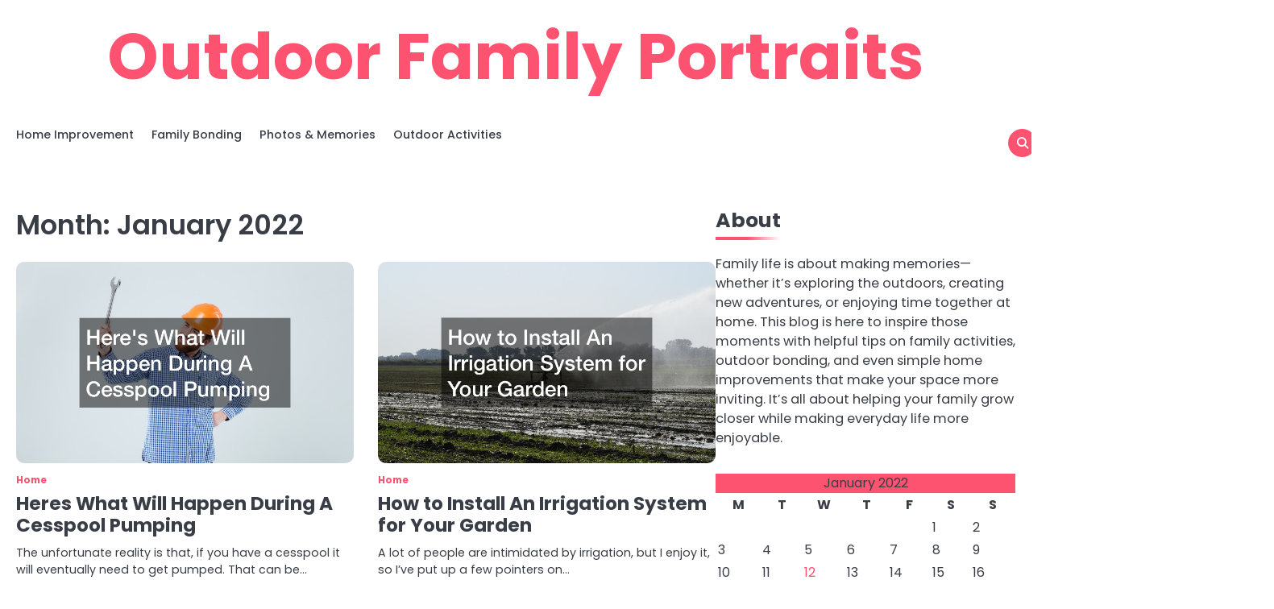

--- FILE ---
content_type: text/html; charset=UTF-8
request_url: https://outdoorfamilyportraits.com/2022/01/
body_size: 10338
content:
<!doctype html>
<html lang="en-US">
<head>
	<meta charset="UTF-8">
	<meta name="viewport" content="width=device-width, initial-scale=1">
	<link rel="profile" href="https://gmpg.org/xfn/11">
	<meta name='robots' content='noindex, follow' />

	<!-- This site is optimized with the Yoast SEO plugin v26.7 - https://yoast.com/wordpress/plugins/seo/ -->
	<title>January 2022 - Outdoor Family Portraits</title>
	<meta property="og:locale" content="en_US" />
	<meta property="og:type" content="website" />
	<meta property="og:title" content="January 2022 - Outdoor Family Portraits" />
	<meta property="og:url" content="https://outdoorfamilyportraits.com/2022/01/" />
	<meta property="og:site_name" content="Outdoor Family Portraits" />
	<meta name="twitter:card" content="summary_large_image" />
	<script type="application/ld+json" class="yoast-schema-graph">{"@context":"https://schema.org","@graph":[{"@type":"CollectionPage","@id":"https://outdoorfamilyportraits.com/2022/01/","url":"https://outdoorfamilyportraits.com/2022/01/","name":"January 2022 - Outdoor Family Portraits","isPartOf":{"@id":"https://outdoorfamilyportraits.com/#website"},"primaryImageOfPage":{"@id":"https://outdoorfamilyportraits.com/2022/01/#primaryimage"},"image":{"@id":"https://outdoorfamilyportraits.com/2022/01/#primaryimage"},"thumbnailUrl":"https://outdoorfamilyportraits.com/wp-content/uploads/2022/01/1170728.jpg","breadcrumb":{"@id":"https://outdoorfamilyportraits.com/2022/01/#breadcrumb"},"inLanguage":"en-US"},{"@type":"ImageObject","inLanguage":"en-US","@id":"https://outdoorfamilyportraits.com/2022/01/#primaryimage","url":"https://outdoorfamilyportraits.com/wp-content/uploads/2022/01/1170728.jpg","contentUrl":"https://outdoorfamilyportraits.com/wp-content/uploads/2022/01/1170728.jpg","width":800,"height":533},{"@type":"BreadcrumbList","@id":"https://outdoorfamilyportraits.com/2022/01/#breadcrumb","itemListElement":[{"@type":"ListItem","position":1,"name":"Home","item":"https://outdoorfamilyportraits.com/"},{"@type":"ListItem","position":2,"name":"Archives for January 2022"}]},{"@type":"WebSite","@id":"https://outdoorfamilyportraits.com/#website","url":"https://outdoorfamilyportraits.com/","name":"Outdoor Family Portraits","description":"","publisher":{"@id":"https://outdoorfamilyportraits.com/#/schema/person/dce2cb8e36db482292f8a8c25fbc64c2"},"potentialAction":[{"@type":"SearchAction","target":{"@type":"EntryPoint","urlTemplate":"https://outdoorfamilyportraits.com/?s={search_term_string}"},"query-input":{"@type":"PropertyValueSpecification","valueRequired":true,"valueName":"search_term_string"}}],"inLanguage":"en-US"},{"@type":["Person","Organization"],"@id":"https://outdoorfamilyportraits.com/#/schema/person/dce2cb8e36db482292f8a8c25fbc64c2","name":"Family Photos","image":{"@type":"ImageObject","inLanguage":"en-US","@id":"https://outdoorfamilyportraits.com/#/schema/person/image/","url":"https://secure.gravatar.com/avatar/9baecf92bae6639a4e61738fb5c8b53b063b214f232b91bd950a7b295f0cd154?s=96&d=wavatar&r=g","contentUrl":"https://secure.gravatar.com/avatar/9baecf92bae6639a4e61738fb5c8b53b063b214f232b91bd950a7b295f0cd154?s=96&d=wavatar&r=g","caption":"Family Photos"},"logo":{"@id":"https://outdoorfamilyportraits.com/#/schema/person/image/"}}]}</script>
	<!-- / Yoast SEO plugin. -->


<link rel="alternate" type="application/rss+xml" title="Outdoor Family Portraits &raquo; Feed" href="https://outdoorfamilyportraits.com/feed/" />
<style id='wp-img-auto-sizes-contain-inline-css'>
img:is([sizes=auto i],[sizes^="auto," i]){contain-intrinsic-size:3000px 1500px}
/*# sourceURL=wp-img-auto-sizes-contain-inline-css */
</style>
<style id='wp-emoji-styles-inline-css'>

	img.wp-smiley, img.emoji {
		display: inline !important;
		border: none !important;
		box-shadow: none !important;
		height: 1em !important;
		width: 1em !important;
		margin: 0 0.07em !important;
		vertical-align: -0.1em !important;
		background: none !important;
		padding: 0 !important;
	}
/*# sourceURL=wp-emoji-styles-inline-css */
</style>
<style id='wp-block-library-inline-css'>
:root{--wp-block-synced-color:#7a00df;--wp-block-synced-color--rgb:122,0,223;--wp-bound-block-color:var(--wp-block-synced-color);--wp-editor-canvas-background:#ddd;--wp-admin-theme-color:#007cba;--wp-admin-theme-color--rgb:0,124,186;--wp-admin-theme-color-darker-10:#006ba1;--wp-admin-theme-color-darker-10--rgb:0,107,160.5;--wp-admin-theme-color-darker-20:#005a87;--wp-admin-theme-color-darker-20--rgb:0,90,135;--wp-admin-border-width-focus:2px}@media (min-resolution:192dpi){:root{--wp-admin-border-width-focus:1.5px}}.wp-element-button{cursor:pointer}:root .has-very-light-gray-background-color{background-color:#eee}:root .has-very-dark-gray-background-color{background-color:#313131}:root .has-very-light-gray-color{color:#eee}:root .has-very-dark-gray-color{color:#313131}:root .has-vivid-green-cyan-to-vivid-cyan-blue-gradient-background{background:linear-gradient(135deg,#00d084,#0693e3)}:root .has-purple-crush-gradient-background{background:linear-gradient(135deg,#34e2e4,#4721fb 50%,#ab1dfe)}:root .has-hazy-dawn-gradient-background{background:linear-gradient(135deg,#faaca8,#dad0ec)}:root .has-subdued-olive-gradient-background{background:linear-gradient(135deg,#fafae1,#67a671)}:root .has-atomic-cream-gradient-background{background:linear-gradient(135deg,#fdd79a,#004a59)}:root .has-nightshade-gradient-background{background:linear-gradient(135deg,#330968,#31cdcf)}:root .has-midnight-gradient-background{background:linear-gradient(135deg,#020381,#2874fc)}:root{--wp--preset--font-size--normal:16px;--wp--preset--font-size--huge:42px}.has-regular-font-size{font-size:1em}.has-larger-font-size{font-size:2.625em}.has-normal-font-size{font-size:var(--wp--preset--font-size--normal)}.has-huge-font-size{font-size:var(--wp--preset--font-size--huge)}.has-text-align-center{text-align:center}.has-text-align-left{text-align:left}.has-text-align-right{text-align:right}.has-fit-text{white-space:nowrap!important}#end-resizable-editor-section{display:none}.aligncenter{clear:both}.items-justified-left{justify-content:flex-start}.items-justified-center{justify-content:center}.items-justified-right{justify-content:flex-end}.items-justified-space-between{justify-content:space-between}.screen-reader-text{border:0;clip-path:inset(50%);height:1px;margin:-1px;overflow:hidden;padding:0;position:absolute;width:1px;word-wrap:normal!important}.screen-reader-text:focus{background-color:#ddd;clip-path:none;color:#444;display:block;font-size:1em;height:auto;left:5px;line-height:normal;padding:15px 23px 14px;text-decoration:none;top:5px;width:auto;z-index:100000}html :where(.has-border-color){border-style:solid}html :where([style*=border-top-color]){border-top-style:solid}html :where([style*=border-right-color]){border-right-style:solid}html :where([style*=border-bottom-color]){border-bottom-style:solid}html :where([style*=border-left-color]){border-left-style:solid}html :where([style*=border-width]){border-style:solid}html :where([style*=border-top-width]){border-top-style:solid}html :where([style*=border-right-width]){border-right-style:solid}html :where([style*=border-bottom-width]){border-bottom-style:solid}html :where([style*=border-left-width]){border-left-style:solid}html :where(img[class*=wp-image-]){height:auto;max-width:100%}:where(figure){margin:0 0 1em}html :where(.is-position-sticky){--wp-admin--admin-bar--position-offset:var(--wp-admin--admin-bar--height,0px)}@media screen and (max-width:600px){html :where(.is-position-sticky){--wp-admin--admin-bar--position-offset:0px}}

/*# sourceURL=wp-block-library-inline-css */
</style><style id='wp-block-paragraph-inline-css'>
.is-small-text{font-size:.875em}.is-regular-text{font-size:1em}.is-large-text{font-size:2.25em}.is-larger-text{font-size:3em}.has-drop-cap:not(:focus):first-letter{float:left;font-size:8.4em;font-style:normal;font-weight:100;line-height:.68;margin:.05em .1em 0 0;text-transform:uppercase}body.rtl .has-drop-cap:not(:focus):first-letter{float:none;margin-left:.1em}p.has-drop-cap.has-background{overflow:hidden}:root :where(p.has-background){padding:1.25em 2.375em}:where(p.has-text-color:not(.has-link-color)) a{color:inherit}p.has-text-align-left[style*="writing-mode:vertical-lr"],p.has-text-align-right[style*="writing-mode:vertical-rl"]{rotate:180deg}
/*# sourceURL=https://outdoorfamilyportraits.com/wp-includes/blocks/paragraph/style.min.css */
</style>
<style id='global-styles-inline-css'>
:root{--wp--preset--aspect-ratio--square: 1;--wp--preset--aspect-ratio--4-3: 4/3;--wp--preset--aspect-ratio--3-4: 3/4;--wp--preset--aspect-ratio--3-2: 3/2;--wp--preset--aspect-ratio--2-3: 2/3;--wp--preset--aspect-ratio--16-9: 16/9;--wp--preset--aspect-ratio--9-16: 9/16;--wp--preset--color--black: #000000;--wp--preset--color--cyan-bluish-gray: #abb8c3;--wp--preset--color--white: #ffffff;--wp--preset--color--pale-pink: #f78da7;--wp--preset--color--vivid-red: #cf2e2e;--wp--preset--color--luminous-vivid-orange: #ff6900;--wp--preset--color--luminous-vivid-amber: #fcb900;--wp--preset--color--light-green-cyan: #7bdcb5;--wp--preset--color--vivid-green-cyan: #00d084;--wp--preset--color--pale-cyan-blue: #8ed1fc;--wp--preset--color--vivid-cyan-blue: #0693e3;--wp--preset--color--vivid-purple: #9b51e0;--wp--preset--gradient--vivid-cyan-blue-to-vivid-purple: linear-gradient(135deg,rgb(6,147,227) 0%,rgb(155,81,224) 100%);--wp--preset--gradient--light-green-cyan-to-vivid-green-cyan: linear-gradient(135deg,rgb(122,220,180) 0%,rgb(0,208,130) 100%);--wp--preset--gradient--luminous-vivid-amber-to-luminous-vivid-orange: linear-gradient(135deg,rgb(252,185,0) 0%,rgb(255,105,0) 100%);--wp--preset--gradient--luminous-vivid-orange-to-vivid-red: linear-gradient(135deg,rgb(255,105,0) 0%,rgb(207,46,46) 100%);--wp--preset--gradient--very-light-gray-to-cyan-bluish-gray: linear-gradient(135deg,rgb(238,238,238) 0%,rgb(169,184,195) 100%);--wp--preset--gradient--cool-to-warm-spectrum: linear-gradient(135deg,rgb(74,234,220) 0%,rgb(151,120,209) 20%,rgb(207,42,186) 40%,rgb(238,44,130) 60%,rgb(251,105,98) 80%,rgb(254,248,76) 100%);--wp--preset--gradient--blush-light-purple: linear-gradient(135deg,rgb(255,206,236) 0%,rgb(152,150,240) 100%);--wp--preset--gradient--blush-bordeaux: linear-gradient(135deg,rgb(254,205,165) 0%,rgb(254,45,45) 50%,rgb(107,0,62) 100%);--wp--preset--gradient--luminous-dusk: linear-gradient(135deg,rgb(255,203,112) 0%,rgb(199,81,192) 50%,rgb(65,88,208) 100%);--wp--preset--gradient--pale-ocean: linear-gradient(135deg,rgb(255,245,203) 0%,rgb(182,227,212) 50%,rgb(51,167,181) 100%);--wp--preset--gradient--electric-grass: linear-gradient(135deg,rgb(202,248,128) 0%,rgb(113,206,126) 100%);--wp--preset--gradient--midnight: linear-gradient(135deg,rgb(2,3,129) 0%,rgb(40,116,252) 100%);--wp--preset--font-size--small: 13px;--wp--preset--font-size--medium: 20px;--wp--preset--font-size--large: 36px;--wp--preset--font-size--x-large: 42px;--wp--preset--spacing--20: 0.44rem;--wp--preset--spacing--30: 0.67rem;--wp--preset--spacing--40: 1rem;--wp--preset--spacing--50: 1.5rem;--wp--preset--spacing--60: 2.25rem;--wp--preset--spacing--70: 3.38rem;--wp--preset--spacing--80: 5.06rem;--wp--preset--shadow--natural: 6px 6px 9px rgba(0, 0, 0, 0.2);--wp--preset--shadow--deep: 12px 12px 50px rgba(0, 0, 0, 0.4);--wp--preset--shadow--sharp: 6px 6px 0px rgba(0, 0, 0, 0.2);--wp--preset--shadow--outlined: 6px 6px 0px -3px rgb(255, 255, 255), 6px 6px rgb(0, 0, 0);--wp--preset--shadow--crisp: 6px 6px 0px rgb(0, 0, 0);}:where(.is-layout-flex){gap: 0.5em;}:where(.is-layout-grid){gap: 0.5em;}body .is-layout-flex{display: flex;}.is-layout-flex{flex-wrap: wrap;align-items: center;}.is-layout-flex > :is(*, div){margin: 0;}body .is-layout-grid{display: grid;}.is-layout-grid > :is(*, div){margin: 0;}:where(.wp-block-columns.is-layout-flex){gap: 2em;}:where(.wp-block-columns.is-layout-grid){gap: 2em;}:where(.wp-block-post-template.is-layout-flex){gap: 1.25em;}:where(.wp-block-post-template.is-layout-grid){gap: 1.25em;}.has-black-color{color: var(--wp--preset--color--black) !important;}.has-cyan-bluish-gray-color{color: var(--wp--preset--color--cyan-bluish-gray) !important;}.has-white-color{color: var(--wp--preset--color--white) !important;}.has-pale-pink-color{color: var(--wp--preset--color--pale-pink) !important;}.has-vivid-red-color{color: var(--wp--preset--color--vivid-red) !important;}.has-luminous-vivid-orange-color{color: var(--wp--preset--color--luminous-vivid-orange) !important;}.has-luminous-vivid-amber-color{color: var(--wp--preset--color--luminous-vivid-amber) !important;}.has-light-green-cyan-color{color: var(--wp--preset--color--light-green-cyan) !important;}.has-vivid-green-cyan-color{color: var(--wp--preset--color--vivid-green-cyan) !important;}.has-pale-cyan-blue-color{color: var(--wp--preset--color--pale-cyan-blue) !important;}.has-vivid-cyan-blue-color{color: var(--wp--preset--color--vivid-cyan-blue) !important;}.has-vivid-purple-color{color: var(--wp--preset--color--vivid-purple) !important;}.has-black-background-color{background-color: var(--wp--preset--color--black) !important;}.has-cyan-bluish-gray-background-color{background-color: var(--wp--preset--color--cyan-bluish-gray) !important;}.has-white-background-color{background-color: var(--wp--preset--color--white) !important;}.has-pale-pink-background-color{background-color: var(--wp--preset--color--pale-pink) !important;}.has-vivid-red-background-color{background-color: var(--wp--preset--color--vivid-red) !important;}.has-luminous-vivid-orange-background-color{background-color: var(--wp--preset--color--luminous-vivid-orange) !important;}.has-luminous-vivid-amber-background-color{background-color: var(--wp--preset--color--luminous-vivid-amber) !important;}.has-light-green-cyan-background-color{background-color: var(--wp--preset--color--light-green-cyan) !important;}.has-vivid-green-cyan-background-color{background-color: var(--wp--preset--color--vivid-green-cyan) !important;}.has-pale-cyan-blue-background-color{background-color: var(--wp--preset--color--pale-cyan-blue) !important;}.has-vivid-cyan-blue-background-color{background-color: var(--wp--preset--color--vivid-cyan-blue) !important;}.has-vivid-purple-background-color{background-color: var(--wp--preset--color--vivid-purple) !important;}.has-black-border-color{border-color: var(--wp--preset--color--black) !important;}.has-cyan-bluish-gray-border-color{border-color: var(--wp--preset--color--cyan-bluish-gray) !important;}.has-white-border-color{border-color: var(--wp--preset--color--white) !important;}.has-pale-pink-border-color{border-color: var(--wp--preset--color--pale-pink) !important;}.has-vivid-red-border-color{border-color: var(--wp--preset--color--vivid-red) !important;}.has-luminous-vivid-orange-border-color{border-color: var(--wp--preset--color--luminous-vivid-orange) !important;}.has-luminous-vivid-amber-border-color{border-color: var(--wp--preset--color--luminous-vivid-amber) !important;}.has-light-green-cyan-border-color{border-color: var(--wp--preset--color--light-green-cyan) !important;}.has-vivid-green-cyan-border-color{border-color: var(--wp--preset--color--vivid-green-cyan) !important;}.has-pale-cyan-blue-border-color{border-color: var(--wp--preset--color--pale-cyan-blue) !important;}.has-vivid-cyan-blue-border-color{border-color: var(--wp--preset--color--vivid-cyan-blue) !important;}.has-vivid-purple-border-color{border-color: var(--wp--preset--color--vivid-purple) !important;}.has-vivid-cyan-blue-to-vivid-purple-gradient-background{background: var(--wp--preset--gradient--vivid-cyan-blue-to-vivid-purple) !important;}.has-light-green-cyan-to-vivid-green-cyan-gradient-background{background: var(--wp--preset--gradient--light-green-cyan-to-vivid-green-cyan) !important;}.has-luminous-vivid-amber-to-luminous-vivid-orange-gradient-background{background: var(--wp--preset--gradient--luminous-vivid-amber-to-luminous-vivid-orange) !important;}.has-luminous-vivid-orange-to-vivid-red-gradient-background{background: var(--wp--preset--gradient--luminous-vivid-orange-to-vivid-red) !important;}.has-very-light-gray-to-cyan-bluish-gray-gradient-background{background: var(--wp--preset--gradient--very-light-gray-to-cyan-bluish-gray) !important;}.has-cool-to-warm-spectrum-gradient-background{background: var(--wp--preset--gradient--cool-to-warm-spectrum) !important;}.has-blush-light-purple-gradient-background{background: var(--wp--preset--gradient--blush-light-purple) !important;}.has-blush-bordeaux-gradient-background{background: var(--wp--preset--gradient--blush-bordeaux) !important;}.has-luminous-dusk-gradient-background{background: var(--wp--preset--gradient--luminous-dusk) !important;}.has-pale-ocean-gradient-background{background: var(--wp--preset--gradient--pale-ocean) !important;}.has-electric-grass-gradient-background{background: var(--wp--preset--gradient--electric-grass) !important;}.has-midnight-gradient-background{background: var(--wp--preset--gradient--midnight) !important;}.has-small-font-size{font-size: var(--wp--preset--font-size--small) !important;}.has-medium-font-size{font-size: var(--wp--preset--font-size--medium) !important;}.has-large-font-size{font-size: var(--wp--preset--font-size--large) !important;}.has-x-large-font-size{font-size: var(--wp--preset--font-size--x-large) !important;}
/*# sourceURL=global-styles-inline-css */
</style>

<style id='classic-theme-styles-inline-css'>
/*! This file is auto-generated */
.wp-block-button__link{color:#fff;background-color:#32373c;border-radius:9999px;box-shadow:none;text-decoration:none;padding:calc(.667em + 2px) calc(1.333em + 2px);font-size:1.125em}.wp-block-file__button{background:#32373c;color:#fff;text-decoration:none}
/*# sourceURL=/wp-includes/css/classic-themes.min.css */
</style>
<link rel='stylesheet' id='magnific-blog-slick-css-css' href='https://outdoorfamilyportraits.com/wp-content/themes/magnific-blog/assets/css/slick.min.css?ver=1.8.0' media='all' />
<link rel='stylesheet' id='magnific-blog-font-awesome-css-css' href='https://outdoorfamilyportraits.com/wp-content/themes/magnific-blog/assets/css/fontawesome.min.css?ver=6.4.2' media='all' />
<link rel='stylesheet' id='magnific-blog-google-fonts-css' href='https://outdoorfamilyportraits.com/wp-content/fonts/c7e8e2bdaeb2cb97525acae5fcba1bd5.css' media='all' />
<link rel='stylesheet' id='magnific-blog-style-css' href='https://outdoorfamilyportraits.com/wp-content/themes/magnific-blog/style.css?ver=1.1.2' media='all' />
<style id='magnific-blog-style-inline-css'>

	/* Color */
	:root {
		--site-title-color: #fe5271;
	}
	
	/* Typograhpy */
	:root {
		--font-heading: "Poppins", serif;
		--font-main: -apple-system, BlinkMacSystemFont,"Poppins", "Segoe UI", Roboto, Oxygen-Sans, Ubuntu, Cantarell, "Helvetica Neue", sans-serif;
	}

	body,
	button, input, select, optgroup, textarea {
		font-family: "Poppins", serif;
	}

	.site-title a {
		font-family: "Poppins", serif;
	}

	.site-description {
		font-family: "Poppins", serif;
	}
	
/*# sourceURL=magnific-blog-style-inline-css */
</style>
<script src="https://outdoorfamilyportraits.com/wp-includes/js/jquery/jquery.min.js?ver=3.7.1" id="jquery-core-js"></script>
<script src="https://outdoorfamilyportraits.com/wp-includes/js/jquery/jquery-migrate.min.js?ver=3.4.1" id="jquery-migrate-js"></script>
<script src="https://outdoorfamilyportraits.com/wp-content/themes/magnific-blog/assets/js/custom.min.js?ver=1" id="magnific-blog-custom-script-js"></script>
<link rel="https://api.w.org/" href="https://outdoorfamilyportraits.com/wp-json/" /><link rel="EditURI" type="application/rsd+xml" title="RSD" href="https://outdoorfamilyportraits.com/xmlrpc.php?rsd" />
<meta name="generator" content="WordPress 6.9" />
<meta name="ahrefs-site-verification" content="1a1cea6ca927835ba8bf44cf778e8246bc4e456a80f2678363020750c29153e8">

<style type="text/css" id="breadcrumb-trail-css">.breadcrumbs ul li::after {content: "/";}</style>
<meta name="generator" content="speculation-rules 1.6.0">
</head>

<body class="archive date wp-embed-responsive wp-theme-magnific-blog hfeed light-mode right-sidebar solid-color">

		<div id="page" class="site">

		<a class="skip-link screen-reader-text" href="#primary">Skip to content</a>

		<div id="loader" class="loader-1">
			<div class="loader-container">
				<div id="preloader">
				</div>
			</div>
		</div><!-- #loader -->

		<header id="masthead" class="site-header">
			<div class="magnific-blog-top-header ">
								<div class="section-wrapper">
					<div class="magnific-blog-top-header-wrapper">
						<div class="site-branding logo-top">
														<div class="site-identity">
																<p class="site-title"><a href="https://outdoorfamilyportraits.com/" rel="home">Outdoor Family Portraits</a></p>
														</div>	
					</div>
					<div class="header-social-icon">
						<div class="header-social-icon-container">
													</div>
					</div>
				</div>	
			</div>	
		</div>	
		<div class="navigation-outer-wrapper">
			<div class="magnific-blog-navigation">
				<div class="section-wrapper"> 
					<div class="magnific-blog-navigation-container">
						<div class="nav-wrapper">
							<nav id="site-navigation" class="main-navigation">
								<button class="menu-toggle" aria-controls="primary-menu" aria-expanded="false">
									<span class="ham-icon"></span>
									<span class="ham-icon"></span>
									<span class="ham-icon"></span>
								</button>
								<div class="navigation-area">
									<div class="menu-main-menu-container"><ul id="primary-menu" class="menu"><li id="menu-item-2324" class="menu-item menu-item-type-taxonomy menu-item-object-category menu-item-2324"><a href="https://outdoorfamilyportraits.com/category/home-improvement/">Home Improvement</a></li>
<li id="menu-item-2325" class="menu-item menu-item-type-taxonomy menu-item-object-category menu-item-2325"><a href="https://outdoorfamilyportraits.com/category/family-bonding/">Family Bonding</a></li>
<li id="menu-item-2326" class="menu-item menu-item-type-taxonomy menu-item-object-category menu-item-2326"><a href="https://outdoorfamilyportraits.com/category/photos-memories/">Photos &amp; Memories</a></li>
<li id="menu-item-2327" class="menu-item menu-item-type-taxonomy menu-item-object-category menu-item-2327"><a href="https://outdoorfamilyportraits.com/category/outdoor-activities/">Outdoor Activities</a></li>
</ul></div>								</div>
							</nav><!-- #site-navigation -->
							<div class="navigation-right-part">
								<div class="magnific-blog-header-search">
									<div class="header-search-wrap">
										<a href="#" class="search-icon"><i class="fa fa-search" aria-hidden="true"></i></a>
										<div class="header-search-form">
											<form role="search" method="get" class="search-form" action="https://outdoorfamilyportraits.com/">
				<label>
					<span class="screen-reader-text">Search for:</span>
					<input type="search" class="search-field" placeholder="Search &hellip;" value="" name="s" />
				</label>
				<input type="submit" class="search-submit" value="Search" />
			</form>										</div>
									</div>
								</div>
							</div>
						</div>
					</div>
				</div>
			</div>
		</div>
		<!-- end of navigation -->
	</header><!-- #masthead -->

			<div class="magnific-blog-main-wrapper">
			<div class="section-wrapper">
				<div class="magnific-blog-container-wrapper">
				
<main id="primary" class="site-main">

	
		<header class="page-header">
			<h1 class="page-title">Month: <span>January 2022</span></h1>		</header><!-- .page-header -->
		<div class="blog-archieve-layout list-style-3 column-2">
			
<article id="post-1173" class="post-1173 post type-post status-publish format-standard has-post-thumbnail hentry category-home">
	<div class="blog-post-container ">
		<div class="blog-post-inner">
			<div class="blog-post-image">
				
			<a class="post-thumbnail" href="https://outdoorfamilyportraits.com/heres-what-will-happen-during-a-cesspool-pumping/" aria-hidden="true" tabindex="-1">
				<img width="800" height="533" src="https://outdoorfamilyportraits.com/wp-content/uploads/2022/01/1170728.jpg" class="attachment-post-thumbnail size-post-thumbnail wp-post-image" alt="Heres What Will Happen During A Cesspool Pumping" decoding="async" fetchpriority="high" srcset="https://outdoorfamilyportraits.com/wp-content/uploads/2022/01/1170728.jpg 800w, https://outdoorfamilyportraits.com/wp-content/uploads/2022/01/1170728-300x200.jpg 300w, https://outdoorfamilyportraits.com/wp-content/uploads/2022/01/1170728-768x512.jpg 768w" sizes="(max-width: 800px) 100vw, 800px" />			</a>

						</div>
			<div class="blog-post-detail">
									<div class="post-categories">
						<span class="cat-links"><a href="https://outdoorfamilyportraits.com/category/home/" rel="category tag">Home</a></span>					</div>
								<h2 class="entry-title"><a href="https://outdoorfamilyportraits.com/heres-what-will-happen-during-a-cesspool-pumping/" rel="bookmark">Heres What Will Happen During A Cesspool Pumping</a></h2>				<div class="post-excerpt">
					<p>The unfortunate reality is that, if you have a cesspool it will eventually need to get pumped. That can be&hellip;</p>
				</div>
				<div class="post-meta-button">
					<div class="post-meta">
						<span class="post-author"> <a href="https://outdoorfamilyportraits.com/author/family-photos/">Family Photos</a></span><span class="post-date"><a href="https://outdoorfamilyportraits.com/heres-what-will-happen-during-a-cesspool-pumping/"><time class="entry-date published" datetime="2022-01-26T18:21:54+00:00">January 26, 2022</time><time class="updated" datetime="2022-01-26T18:22:10+00:00">January 26, 2022</time></a></span>					</div>
				</div>
			</div>
		</div>
	</div>	
</article><!-- #post-1173 -->

<article id="post-1169" class="post-1169 post type-post status-publish format-standard has-post-thumbnail hentry category-home">
	<div class="blog-post-container ">
		<div class="blog-post-inner">
			<div class="blog-post-image">
				
			<a class="post-thumbnail" href="https://outdoorfamilyportraits.com/how-to-install-an-irrigation-system-for-your-garden/" aria-hidden="true" tabindex="-1">
				<img width="800" height="534" src="https://outdoorfamilyportraits.com/wp-content/uploads/2022/01/717404.jpg" class="attachment-post-thumbnail size-post-thumbnail wp-post-image" alt="How to Install An Irrigation System for Your Garden" decoding="async" srcset="https://outdoorfamilyportraits.com/wp-content/uploads/2022/01/717404.jpg 800w, https://outdoorfamilyportraits.com/wp-content/uploads/2022/01/717404-300x200.jpg 300w, https://outdoorfamilyportraits.com/wp-content/uploads/2022/01/717404-768x513.jpg 768w" sizes="(max-width: 800px) 100vw, 800px" />			</a>

						</div>
			<div class="blog-post-detail">
									<div class="post-categories">
						<span class="cat-links"><a href="https://outdoorfamilyportraits.com/category/home/" rel="category tag">Home</a></span>					</div>
								<h2 class="entry-title"><a href="https://outdoorfamilyportraits.com/how-to-install-an-irrigation-system-for-your-garden/" rel="bookmark">How to Install An Irrigation System for Your Garden</a></h2>				<div class="post-excerpt">
					<p>A lot of people are intimidated by irrigation, but I enjoy it, so I&#8217;ve put up a few pointers on&hellip;</p>
				</div>
				<div class="post-meta-button">
					<div class="post-meta">
						<span class="post-author"> <a href="https://outdoorfamilyportraits.com/author/family-photos/">Family Photos</a></span><span class="post-date"><a href="https://outdoorfamilyportraits.com/how-to-install-an-irrigation-system-for-your-garden/"><time class="entry-date published" datetime="2022-01-25T20:13:58+00:00">January 25, 2022</time><time class="updated" datetime="2022-01-25T20:14:34+00:00">January 25, 2022</time></a></span>					</div>
				</div>
			</div>
		</div>
	</div>	
</article><!-- #post-1169 -->

<article id="post-1154" class="post-1154 post type-post status-publish format-standard has-post-thumbnail hentry category-home">
	<div class="blog-post-container ">
		<div class="blog-post-inner">
			<div class="blog-post-image">
				
			<a class="post-thumbnail" href="https://outdoorfamilyportraits.com/top-tips-for-garage-door-maintenance/" aria-hidden="true" tabindex="-1">
				<img width="800" height="533" src="https://outdoorfamilyportraits.com/wp-content/uploads/2022/01/274001.jpg" class="attachment-post-thumbnail size-post-thumbnail wp-post-image" alt="Top Tips for Garage Door Maintenance" decoding="async" srcset="https://outdoorfamilyportraits.com/wp-content/uploads/2022/01/274001.jpg 800w, https://outdoorfamilyportraits.com/wp-content/uploads/2022/01/274001-300x200.jpg 300w, https://outdoorfamilyportraits.com/wp-content/uploads/2022/01/274001-768x512.jpg 768w" sizes="(max-width: 800px) 100vw, 800px" />			</a>

						</div>
			<div class="blog-post-detail">
									<div class="post-categories">
						<span class="cat-links"><a href="https://outdoorfamilyportraits.com/category/home/" rel="category tag">Home</a></span>					</div>
								<h2 class="entry-title"><a href="https://outdoorfamilyportraits.com/top-tips-for-garage-door-maintenance/" rel="bookmark">Top Tips for Garage Door Maintenance</a></h2>				<div class="post-excerpt">
					<p>Your garage needs regular inspection and maintenance to ensure it functions at an optimum level. That is why you need&hellip;</p>
				</div>
				<div class="post-meta-button">
					<div class="post-meta">
						<span class="post-author"> <a href="https://outdoorfamilyportraits.com/author/family-photos/">Family Photos</a></span><span class="post-date"><a href="https://outdoorfamilyportraits.com/top-tips-for-garage-door-maintenance/"><time class="entry-date published" datetime="2022-01-12T20:26:23+00:00">January 12, 2022</time><time class="updated" datetime="2022-01-12T20:26:28+00:00">January 12, 2022</time></a></span>					</div>
				</div>
			</div>
		</div>
	</div>	
</article><!-- #post-1154 -->
		</div>
		
</main><!-- #main -->

<aside id="secondary" class="widget-area">
	<section id="block-2" class="widget widget_block"><h2 class="widget-title">About</h2><div class="wp-widget-group__inner-blocks">
<p>Family life is about making memories—whether it’s exploring the outdoors, creating new adventures, or enjoying time together at home. This blog is here to inspire those moments with helpful tips on family activities, outdoor bonding, and even simple home improvements that make your space more inviting. It’s all about helping your family grow closer while making everyday life more enjoyable.</p>
</div></section><section id="calendar-2" class="widget widget_calendar"><div id="calendar_wrap" class="calendar_wrap"><table id="wp-calendar" class="wp-calendar-table">
	<caption>January 2022</caption>
	<thead>
	<tr>
		<th scope="col" aria-label="Monday">M</th>
		<th scope="col" aria-label="Tuesday">T</th>
		<th scope="col" aria-label="Wednesday">W</th>
		<th scope="col" aria-label="Thursday">T</th>
		<th scope="col" aria-label="Friday">F</th>
		<th scope="col" aria-label="Saturday">S</th>
		<th scope="col" aria-label="Sunday">S</th>
	</tr>
	</thead>
	<tbody>
	<tr>
		<td colspan="5" class="pad">&nbsp;</td><td>1</td><td>2</td>
	</tr>
	<tr>
		<td>3</td><td>4</td><td>5</td><td>6</td><td>7</td><td>8</td><td>9</td>
	</tr>
	<tr>
		<td>10</td><td>11</td><td><a href="https://outdoorfamilyportraits.com/2022/01/12/" aria-label="Posts published on January 12, 2022">12</a></td><td>13</td><td>14</td><td>15</td><td>16</td>
	</tr>
	<tr>
		<td>17</td><td>18</td><td>19</td><td>20</td><td>21</td><td>22</td><td>23</td>
	</tr>
	<tr>
		<td>24</td><td><a href="https://outdoorfamilyportraits.com/2022/01/25/" aria-label="Posts published on January 25, 2022">25</a></td><td><a href="https://outdoorfamilyportraits.com/2022/01/26/" aria-label="Posts published on January 26, 2022">26</a></td><td>27</td><td>28</td><td>29</td><td>30</td>
	</tr>
	<tr>
		<td>31</td>
		<td class="pad" colspan="6">&nbsp;</td>
	</tr>
	</tbody>
	</table><nav aria-label="Previous and next months" class="wp-calendar-nav">
		<span class="wp-calendar-nav-prev"><a href="https://outdoorfamilyportraits.com/2021/11/">&laquo; Nov</a></span>
		<span class="pad">&nbsp;</span>
		<span class="wp-calendar-nav-next"><a href="https://outdoorfamilyportraits.com/2022/02/">Feb &raquo;</a></span>
	</nav></div></section><section id="archives-3" class="widget widget_archive"><h2 class="widget-title">Archives</h2>		<label class="screen-reader-text" for="archives-dropdown-3">Archives</label>
		<select id="archives-dropdown-3" name="archive-dropdown">
			
			<option value="">Select Month</option>
				<option value='https://outdoorfamilyportraits.com/2026/01/'> January 2026 </option>
	<option value='https://outdoorfamilyportraits.com/2025/12/'> December 2025 </option>
	<option value='https://outdoorfamilyportraits.com/2025/11/'> November 2025 </option>
	<option value='https://outdoorfamilyportraits.com/2025/10/'> October 2025 </option>
	<option value='https://outdoorfamilyportraits.com/2025/09/'> September 2025 </option>
	<option value='https://outdoorfamilyportraits.com/2025/08/'> August 2025 </option>
	<option value='https://outdoorfamilyportraits.com/2025/07/'> July 2025 </option>
	<option value='https://outdoorfamilyportraits.com/2025/06/'> June 2025 </option>
	<option value='https://outdoorfamilyportraits.com/2025/03/'> March 2025 </option>
	<option value='https://outdoorfamilyportraits.com/2025/02/'> February 2025 </option>
	<option value='https://outdoorfamilyportraits.com/2024/12/'> December 2024 </option>
	<option value='https://outdoorfamilyportraits.com/2024/11/'> November 2024 </option>
	<option value='https://outdoorfamilyportraits.com/2024/10/'> October 2024 </option>
	<option value='https://outdoorfamilyportraits.com/2024/09/'> September 2024 </option>
	<option value='https://outdoorfamilyportraits.com/2024/08/'> August 2024 </option>
	<option value='https://outdoorfamilyportraits.com/2024/07/'> July 2024 </option>
	<option value='https://outdoorfamilyportraits.com/2024/06/'> June 2024 </option>
	<option value='https://outdoorfamilyportraits.com/2024/05/'> May 2024 </option>
	<option value='https://outdoorfamilyportraits.com/2024/04/'> April 2024 </option>
	<option value='https://outdoorfamilyportraits.com/2024/02/'> February 2024 </option>
	<option value='https://outdoorfamilyportraits.com/2024/01/'> January 2024 </option>
	<option value='https://outdoorfamilyportraits.com/2023/11/'> November 2023 </option>
	<option value='https://outdoorfamilyportraits.com/2023/09/'> September 2023 </option>
	<option value='https://outdoorfamilyportraits.com/2023/07/'> July 2023 </option>
	<option value='https://outdoorfamilyportraits.com/2023/06/'> June 2023 </option>
	<option value='https://outdoorfamilyportraits.com/2023/05/'> May 2023 </option>
	<option value='https://outdoorfamilyportraits.com/2023/03/'> March 2023 </option>
	<option value='https://outdoorfamilyportraits.com/2023/02/'> February 2023 </option>
	<option value='https://outdoorfamilyportraits.com/2023/01/'> January 2023 </option>
	<option value='https://outdoorfamilyportraits.com/2022/12/'> December 2022 </option>
	<option value='https://outdoorfamilyportraits.com/2022/11/'> November 2022 </option>
	<option value='https://outdoorfamilyportraits.com/2022/10/'> October 2022 </option>
	<option value='https://outdoorfamilyportraits.com/2022/09/'> September 2022 </option>
	<option value='https://outdoorfamilyportraits.com/2022/08/'> August 2022 </option>
	<option value='https://outdoorfamilyportraits.com/2022/06/'> June 2022 </option>
	<option value='https://outdoorfamilyportraits.com/2022/05/'> May 2022 </option>
	<option value='https://outdoorfamilyportraits.com/2022/04/'> April 2022 </option>
	<option value='https://outdoorfamilyportraits.com/2022/03/'> March 2022 </option>
	<option value='https://outdoorfamilyportraits.com/2022/02/'> February 2022 </option>
	<option value='https://outdoorfamilyportraits.com/2022/01/' selected='selected'> January 2022 </option>
	<option value='https://outdoorfamilyportraits.com/2021/11/'> November 2021 </option>
	<option value='https://outdoorfamilyportraits.com/2021/10/'> October 2021 </option>
	<option value='https://outdoorfamilyportraits.com/2021/09/'> September 2021 </option>
	<option value='https://outdoorfamilyportraits.com/2021/05/'> May 2021 </option>
	<option value='https://outdoorfamilyportraits.com/2019/05/'> May 2019 </option>
	<option value='https://outdoorfamilyportraits.com/2019/04/'> April 2019 </option>
	<option value='https://outdoorfamilyportraits.com/2019/03/'> March 2019 </option>
	<option value='https://outdoorfamilyportraits.com/2019/02/'> February 2019 </option>
	<option value='https://outdoorfamilyportraits.com/2019/01/'> January 2019 </option>
	<option value='https://outdoorfamilyportraits.com/2018/12/'> December 2018 </option>
	<option value='https://outdoorfamilyportraits.com/2018/11/'> November 2018 </option>
	<option value='https://outdoorfamilyportraits.com/2018/10/'> October 2018 </option>
	<option value='https://outdoorfamilyportraits.com/2018/09/'> September 2018 </option>
	<option value='https://outdoorfamilyportraits.com/2018/08/'> August 2018 </option>
	<option value='https://outdoorfamilyportraits.com/2018/07/'> July 2018 </option>
	<option value='https://outdoorfamilyportraits.com/2018/06/'> June 2018 </option>
	<option value='https://outdoorfamilyportraits.com/2018/05/'> May 2018 </option>
	<option value='https://outdoorfamilyportraits.com/2018/04/'> April 2018 </option>
	<option value='https://outdoorfamilyportraits.com/2018/03/'> March 2018 </option>
	<option value='https://outdoorfamilyportraits.com/2018/02/'> February 2018 </option>
	<option value='https://outdoorfamilyportraits.com/2018/01/'> January 2018 </option>
	<option value='https://outdoorfamilyportraits.com/2017/12/'> December 2017 </option>
	<option value='https://outdoorfamilyportraits.com/2017/11/'> November 2017 </option>
	<option value='https://outdoorfamilyportraits.com/2017/10/'> October 2017 </option>
	<option value='https://outdoorfamilyportraits.com/2017/09/'> September 2017 </option>
	<option value='https://outdoorfamilyportraits.com/2017/08/'> August 2017 </option>
	<option value='https://outdoorfamilyportraits.com/2017/07/'> July 2017 </option>
	<option value='https://outdoorfamilyportraits.com/2017/06/'> June 2017 </option>
	<option value='https://outdoorfamilyportraits.com/2017/05/'> May 2017 </option>
	<option value='https://outdoorfamilyportraits.com/2017/04/'> April 2017 </option>
	<option value='https://outdoorfamilyportraits.com/2017/03/'> March 2017 </option>
	<option value='https://outdoorfamilyportraits.com/2017/02/'> February 2017 </option>
	<option value='https://outdoorfamilyportraits.com/2017/01/'> January 2017 </option>
	<option value='https://outdoorfamilyportraits.com/2016/12/'> December 2016 </option>
	<option value='https://outdoorfamilyportraits.com/2016/11/'> November 2016 </option>
	<option value='https://outdoorfamilyportraits.com/2016/10/'> October 2016 </option>
	<option value='https://outdoorfamilyportraits.com/2016/07/'> July 2016 </option>
	<option value='https://outdoorfamilyportraits.com/2016/06/'> June 2016 </option>
	<option value='https://outdoorfamilyportraits.com/2016/05/'> May 2016 </option>
	<option value='https://outdoorfamilyportraits.com/2016/04/'> April 2016 </option>
	<option value='https://outdoorfamilyportraits.com/2016/03/'> March 2016 </option>
	<option value='https://outdoorfamilyportraits.com/2016/02/'> February 2016 </option>
	<option value='https://outdoorfamilyportraits.com/2016/01/'> January 2016 </option>
	<option value='https://outdoorfamilyportraits.com/2015/12/'> December 2015 </option>
	<option value='https://outdoorfamilyportraits.com/2015/11/'> November 2015 </option>
	<option value='https://outdoorfamilyportraits.com/2015/10/'> October 2015 </option>
	<option value='https://outdoorfamilyportraits.com/2015/09/'> September 2015 </option>
	<option value='https://outdoorfamilyportraits.com/2015/08/'> August 2015 </option>
	<option value='https://outdoorfamilyportraits.com/2015/07/'> July 2015 </option>
	<option value='https://outdoorfamilyportraits.com/2015/05/'> May 2015 </option>
	<option value='https://outdoorfamilyportraits.com/2015/03/'> March 2015 </option>
	<option value='https://outdoorfamilyportraits.com/2015/02/'> February 2015 </option>
	<option value='https://outdoorfamilyportraits.com/2015/01/'> January 2015 </option>
	<option value='https://outdoorfamilyportraits.com/2014/12/'> December 2014 </option>
	<option value='https://outdoorfamilyportraits.com/2014/11/'> November 2014 </option>
	<option value='https://outdoorfamilyportraits.com/2014/10/'> October 2014 </option>
	<option value='https://outdoorfamilyportraits.com/2014/09/'> September 2014 </option>
	<option value='https://outdoorfamilyportraits.com/2014/08/'> August 2014 </option>
	<option value='https://outdoorfamilyportraits.com/2014/07/'> July 2014 </option>
	<option value='https://outdoorfamilyportraits.com/2014/06/'> June 2014 </option>
	<option value='https://outdoorfamilyportraits.com/2014/05/'> May 2014 </option>
	<option value='https://outdoorfamilyportraits.com/2014/04/'> April 2014 </option>
	<option value='https://outdoorfamilyportraits.com/2014/03/'> March 2014 </option>
	<option value='https://outdoorfamilyportraits.com/2014/02/'> February 2014 </option>
	<option value='https://outdoorfamilyportraits.com/2014/01/'> January 2014 </option>
	<option value='https://outdoorfamilyportraits.com/2013/12/'> December 2013 </option>
	<option value='https://outdoorfamilyportraits.com/2013/11/'> November 2013 </option>
	<option value='https://outdoorfamilyportraits.com/2013/10/'> October 2013 </option>
	<option value='https://outdoorfamilyportraits.com/2013/09/'> September 2013 </option>
	<option value='https://outdoorfamilyportraits.com/2013/08/'> August 2013 </option>
	<option value='https://outdoorfamilyportraits.com/2013/07/'> July 2013 </option>
	<option value='https://outdoorfamilyportraits.com/2013/06/'> June 2013 </option>
	<option value='https://outdoorfamilyportraits.com/2013/05/'> May 2013 </option>
	<option value='https://outdoorfamilyportraits.com/2013/04/'> April 2013 </option>
	<option value='https://outdoorfamilyportraits.com/2013/03/'> March 2013 </option>
	<option value='https://outdoorfamilyportraits.com/2013/02/'> February 2013 </option>
	<option value='https://outdoorfamilyportraits.com/2013/01/'> January 2013 </option>
	<option value='https://outdoorfamilyportraits.com/2012/01/'> January 2012 </option>

		</select>

			<script>
( ( dropdownId ) => {
	const dropdown = document.getElementById( dropdownId );
	function onSelectChange() {
		setTimeout( () => {
			if ( 'escape' === dropdown.dataset.lastkey ) {
				return;
			}
			if ( dropdown.value ) {
				document.location.href = dropdown.value;
			}
		}, 250 );
	}
	function onKeyUp( event ) {
		if ( 'Escape' === event.key ) {
			dropdown.dataset.lastkey = 'escape';
		} else {
			delete dropdown.dataset.lastkey;
		}
	}
	function onClick() {
		delete dropdown.dataset.lastkey;
	}
	dropdown.addEventListener( 'keyup', onKeyUp );
	dropdown.addEventListener( 'click', onClick );
	dropdown.addEventListener( 'change', onSelectChange );
})( "archives-dropdown-3" );

//# sourceURL=WP_Widget_Archives%3A%3Awidget
</script>
</section></aside><!-- #secondary -->
</div>
</div>
</div>
<footer class="site-footer">
	<div class="section-wrapper">
				<div class="magnific-blog-bottom-footer">
			<div class="bottom-footer-content">
					<p>Copyright © 2026 <a href="https://outdoorfamilyportraits.com/">Outdoor Family Portraits</a>. <a href="/sitemap">Sitemap</a>
 | Magnific Blog&nbsp;by&nbsp;<a target="_blank" href="https://ascendoor.com/">Ascendoor</a> | Powered by <a href="https://wordpress.org/" target="_blank">WordPress</a>. </p>					
				</div>
		</div>
	</div>
</footer>
<a href="#" class="scroll-to-top"></a>
</div><!-- #page -->

<script type="speculationrules">
{"prerender":[{"source":"document","where":{"and":[{"href_matches":"/*"},{"not":{"href_matches":["/wp-*.php","/wp-admin/*","/wp-content/uploads/*","/wp-content/*","/wp-content/plugins/*","/wp-content/themes/magnific-blog/*","/*\\?(.+)"]}},{"not":{"selector_matches":"a[rel~=\"nofollow\"]"}},{"not":{"selector_matches":".no-prerender, .no-prerender a"}},{"not":{"selector_matches":".no-prefetch, .no-prefetch a"}}]},"eagerness":"moderate"}]}
</script>
<script src="https://outdoorfamilyportraits.com/wp-content/themes/magnific-blog/assets/js/navigation.min.js?ver=1.1.2" id="magnific-blog-navigation-js"></script>
<script src="https://outdoorfamilyportraits.com/wp-content/themes/magnific-blog/assets/js/slick.min.js?ver=1.8.0" id="magnific-blog-slick-js-js"></script>
<script id="wp-emoji-settings" type="application/json">
{"baseUrl":"https://s.w.org/images/core/emoji/17.0.2/72x72/","ext":".png","svgUrl":"https://s.w.org/images/core/emoji/17.0.2/svg/","svgExt":".svg","source":{"concatemoji":"https://outdoorfamilyportraits.com/wp-includes/js/wp-emoji-release.min.js?ver=6.9"}}
</script>
<script type="module">
/*! This file is auto-generated */
const a=JSON.parse(document.getElementById("wp-emoji-settings").textContent),o=(window._wpemojiSettings=a,"wpEmojiSettingsSupports"),s=["flag","emoji"];function i(e){try{var t={supportTests:e,timestamp:(new Date).valueOf()};sessionStorage.setItem(o,JSON.stringify(t))}catch(e){}}function c(e,t,n){e.clearRect(0,0,e.canvas.width,e.canvas.height),e.fillText(t,0,0);t=new Uint32Array(e.getImageData(0,0,e.canvas.width,e.canvas.height).data);e.clearRect(0,0,e.canvas.width,e.canvas.height),e.fillText(n,0,0);const a=new Uint32Array(e.getImageData(0,0,e.canvas.width,e.canvas.height).data);return t.every((e,t)=>e===a[t])}function p(e,t){e.clearRect(0,0,e.canvas.width,e.canvas.height),e.fillText(t,0,0);var n=e.getImageData(16,16,1,1);for(let e=0;e<n.data.length;e++)if(0!==n.data[e])return!1;return!0}function u(e,t,n,a){switch(t){case"flag":return n(e,"\ud83c\udff3\ufe0f\u200d\u26a7\ufe0f","\ud83c\udff3\ufe0f\u200b\u26a7\ufe0f")?!1:!n(e,"\ud83c\udde8\ud83c\uddf6","\ud83c\udde8\u200b\ud83c\uddf6")&&!n(e,"\ud83c\udff4\udb40\udc67\udb40\udc62\udb40\udc65\udb40\udc6e\udb40\udc67\udb40\udc7f","\ud83c\udff4\u200b\udb40\udc67\u200b\udb40\udc62\u200b\udb40\udc65\u200b\udb40\udc6e\u200b\udb40\udc67\u200b\udb40\udc7f");case"emoji":return!a(e,"\ud83e\u1fac8")}return!1}function f(e,t,n,a){let r;const o=(r="undefined"!=typeof WorkerGlobalScope&&self instanceof WorkerGlobalScope?new OffscreenCanvas(300,150):document.createElement("canvas")).getContext("2d",{willReadFrequently:!0}),s=(o.textBaseline="top",o.font="600 32px Arial",{});return e.forEach(e=>{s[e]=t(o,e,n,a)}),s}function r(e){var t=document.createElement("script");t.src=e,t.defer=!0,document.head.appendChild(t)}a.supports={everything:!0,everythingExceptFlag:!0},new Promise(t=>{let n=function(){try{var e=JSON.parse(sessionStorage.getItem(o));if("object"==typeof e&&"number"==typeof e.timestamp&&(new Date).valueOf()<e.timestamp+604800&&"object"==typeof e.supportTests)return e.supportTests}catch(e){}return null}();if(!n){if("undefined"!=typeof Worker&&"undefined"!=typeof OffscreenCanvas&&"undefined"!=typeof URL&&URL.createObjectURL&&"undefined"!=typeof Blob)try{var e="postMessage("+f.toString()+"("+[JSON.stringify(s),u.toString(),c.toString(),p.toString()].join(",")+"));",a=new Blob([e],{type:"text/javascript"});const r=new Worker(URL.createObjectURL(a),{name:"wpTestEmojiSupports"});return void(r.onmessage=e=>{i(n=e.data),r.terminate(),t(n)})}catch(e){}i(n=f(s,u,c,p))}t(n)}).then(e=>{for(const n in e)a.supports[n]=e[n],a.supports.everything=a.supports.everything&&a.supports[n],"flag"!==n&&(a.supports.everythingExceptFlag=a.supports.everythingExceptFlag&&a.supports[n]);var t;a.supports.everythingExceptFlag=a.supports.everythingExceptFlag&&!a.supports.flag,a.supports.everything||((t=a.source||{}).concatemoji?r(t.concatemoji):t.wpemoji&&t.twemoji&&(r(t.twemoji),r(t.wpemoji)))});
//# sourceURL=https://outdoorfamilyportraits.com/wp-includes/js/wp-emoji-loader.min.js
</script>

</body>
</html>
